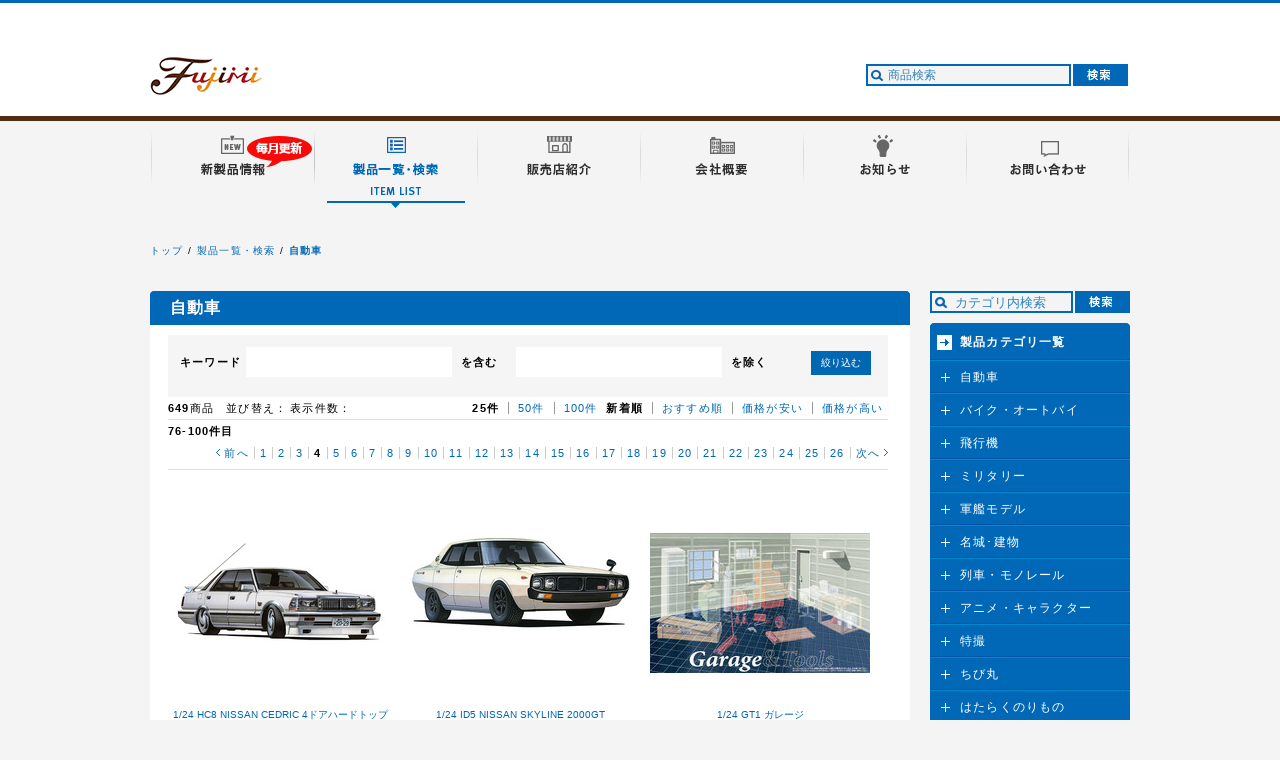

--- FILE ---
content_type: text/html; charset=utf-8
request_url: https://www.fujimimokei.com/item/category/33?limit=25&page=4
body_size: 7522
content:
<!DOCTYPE html PUBLIC "-//W3C//DTD XHTML 1.0 Strict//EN" "http://www.w3.org/TR/xhtml1/DTD/xhtml1-strict.dtd">
<html xmlns="http://www.w3.org/1999/xhtml" lang="ja" xml:lang="ja" dir="ltr">
<head>
    <meta http-equiv="Content-Type" content="text/html; charset=UTF-8" />
    <meta http-equiv="Content-Language" content="ja" />
    <meta http-equiv="Content-Style-Type" content="text/css" />
    <meta http-equiv="Content-Script-Type" content="text/javascript" />

    <meta name="keywords" content="自動車,フジミ模型,FUJIMI,模型,インチアップ,1/24CAR MODEL,AIR CRAFT,SWM,名城,キット,パーツ,ホビーショー,通信販売" />
    <meta name="description" content="本ページで自動車の商品がお求めいただけます。フジミ模型株式会社は静岡にある、自動車・航空機・艦艇・名城・建物などの模型を企画、製造、販売を行っている会社です。" />

    <!-- title -->
    <title>自動車｜</title>
    

<meta property="og:title" content="" />
<meta property="og:type" content="website" />
<meta property="og:url" content="http://www.fujimimokei.com/" />
<meta property="og:locale" content="ja_JP" />
<meta property="og:image" content="http://www.fujimimokei.com/img/fbLogo.gif" />

    <meta property="og:site_name" content="自動車｜" />

<meta property="og:site_name" content="" />
<meta property="og:description" content="本ページで自動車の商品がお求めいただけます。フジミ模型株式会社は静岡にある、自動車・航空機・艦艇・名城・建物などの模型を企画、製造、販売を行っている会社です。" />


<link rel="stylesheet" href="/css/reset.css" type="text/css" />
<link rel="stylesheet" href="/css/global.css" type="text/css" />
<link rel="stylesheet" href="/css/itemDetail.css" type="text/css" />
<link rel="shortcut icon" href="/icon.ico" >

    <!-- javascript -->
    <script type="text/javascript" src="/files/js/import.js"></script>
<script type="text/javascript" src="/js/common.js"></script>
<script type="text/javascript" src="/js/jquery.easing.1.3.js"></script>
<script type="text/javascript" src="/js/simplelib.min.js"></script>
<script type="text/javascript" src="/js/jquery.ah-placeholder.js"></script>
<script type="text/javascript" src="/js/docLoading.js"></script>
<script type="text/javascript">
$(function() {
$('[placeholder]').ahPlaceholder({
placeholderColor : '#ffffff',
placeholderAttr : 'placeholder',
likeApple : false
});
});
</script>
<script type="text/javascript" src="/js/easyselectbox.min.js"></script>
<script type="text/javascript">
var msie=navigator.appVersion.toLowerCase();
msie=(msie.indexOf('msie')>-1)?parseInt(msie.replace(/.*msie[ ]/,'').match(/^[0-9]+/)):0;
if((msie>7)||(msie==0)) {
$(function () {
$('.op select').easySelectBox({speed:100});
});
}
</script>
<script type="text/javascript" src="/js/fujimi.js"></script>

    <!-- local css -->

<link rel="stylesheet" type="text/css" href="/files/css/list.css" media="all, projection, print" />


    <!-- local javascript -->

    <script type="text/javascript">
    /* <![CDATA[ */
    jQuery(function() {
        jQuery('#mainContent div.listObj div.pack').mouseover(function(){
            jQuery(this).addClass('pack-on');
        }).mouseout(function(){
            jQuery(this).removeClass('pack-on');
        }).click(function(){
            var target = jQuery(event.target);
            if(target.closest('dd.buttonset-cart').size()<=0){
                var url = jQuery('dt.name a',this).attr('href');
                location.href = url;
            }else if(target.closest('dd.buttonset-cart a').size()>0){
                var url = target.closest('dd.buttonset-cart a').attr('href');
                location.href = url;
            }
        });
    });
    /* ]]> */
    </script>
<script type="text/javascript" src="/js/fixHeight.js"></script>

<script type="text/javascript">
var shop_param = {
   "cartinfo" : {
      "itemprice" : 0,
      "num" : 0,
      "items" : []
   },
   "memberinfo" : {
      "point_expire" : "",
      "is_login" : false,
      "member_point" : 0,
      "member_grouping" : 0,
      "member_name" : ""
   }
}

</script>





<script type="text/javascript"> var gaJsHost = (("https:" == document.location.protocol) ? "https://ssl." : "http://www."); document.write(unescape("%3Cscript src='" + gaJsHost + "google-analytics.com/ga.js' type='text/javascript'%3E%3C/script%3E")); </script> <script type="text/javascript"> try { var pageTracker = _gat._getTracker("UA-39983043-1"); pageTracker._trackPageview(); } catch(err) {}</script>


</head>
<body>
<p id="loading"><img src="/img/loading.gif" width="30" height="30" alt="loading" /></p>
<div id="wrapper">


<div id="header">
<div id="headerBody">
<h1><a href="https://www.fujimimokei.com/"><span>フジミ模型</span></a></h1>
<ul id="globalMenu" class="clearfix">
<li><a href="https://www.fujimimokei.com/newitem/"><img src="/img/btnMenu01_off.gif" width="163" height="77" alt="新製品情報" /></a></li>
<li><a href="https://www.fujimimokei.com/item/"><img src="/img/btnMenu02_on.gif" width="163" height="77" alt="製品一覧・検索" /></a></li>
<li><a href="https://www.fujimimokei.com/shop/"><img src="/img/btnMenu03_off.gif" width="163" height="77" alt="販売店紹介" /></a></li>
<li><a href="https://www.fujimimokei.com/company/"><img src="/img/btnMenu04_off.gif" width="163" height="77" alt="会社概要" /></a></li>
<li><a href="https://www.fujimimokei.com/information/"><img src="/img/btnMenu05_off.gif" width="163" height="77" alt="お知らせ" /></a></li>
<li><a href="https://www.fujimimokei.com/contact/"><img src="/img/btnMeun06_off.gif" width="163" height="77" alt="お問い合わせ" /></a></li>
</ul>



<form id="headerSearchform" name="search" method="get" class="searchform" action="https://www.fujimimokei.com/sys/shop.cgi">
<input type="hidden" name="__mode" value="shop_goods_list" />
<input type="hidden" name="_type" value="index" />
<input type="hidden" name="category_id" value="" />
<input name="keyword" placeholder="商品検索" id="headerSearch" class="searchTxt" type="text" rel="キーワード" autocomplete="off" />
<input type="image" src="/img/btnHeaderSearch.gif" alt="検索" width="55" height="22" />
</form>
</div>
</div>
<!-- //header -->




<div id="contents" class="clearfix">

<ol id="path" class="clearfix">
			<li class="top"><a href="https://www.fujimimokei.com/">トップ</a></li>
			<li><a href="https://www.fujimimokei.com/item/">製品一覧・検索</a></li>

			<li><strong><a href="https://www.fujimimokei.com/item/category/33">自動車</a></strong></li>
		</ol>




        <div id="mainContent">

<h2 id="catSearch">自動車</h2>

            <div class="frm-main-body ">
                

                <div class="searchObj">
                    <div class="frm-body clearfix">


<!--                        <form action="/item/" method="get">-->
                        <form action="/sys/shop.cgi" method="get">
                        <input type="hidden" name="__mode" value="shop_goods_list" />
                        <input type="hidden" name="_type" value="index" />

                        <input type="hidden" name="sort" value="" />
                        
                        <div class="p1">
                            <div class="f1 heading"><label for="keyword1">キーワード</label></div>
                            <div class="f2"><input type="text" name="keyword" id="keyword1" maxlength="150" size="30" class="form_text" value="" /></div>
                            <div class="f3 text">を含む</div>
                            <div class="f4"><input type="text" name="ignore_keyword" id="keyword2" maxlength="150" size="30" class="form_text" value="" /></div>
                            <div class="f5 text">を除く</div>
                        </div>
                        <ul class="button-recal"><li><button type="submit">絞り込む</button></li></ul>
                        </form>
                    </div>
                </div><!-- //searchObj -->


                <div class="sortObj clearfix">
                    <p class="pagehed"><strong>649</strong>商品　並び替え：</p>
                    <ul>
                        <li class="head"><strong>新着順</strong></li>
                        <li><a href="https://www.fujimimokei.com/item/category/33?sort=1&limit=25">おすすめ順</a></li>
                        <li><a href="https://www.fujimimokei.com/item/category/33?sort=2&limit=25">価格が安い</a></li>
                        <li><a href="https://www.fujimimokei.com/item/category/33?sort=3&limit=25">価格が高い</a></li>
                    </ul>
                    <p class="pagehed">表示件数：</p>
                    <ul>
                        <li class="head"><strong>25件</strong></li>
                        <li><a href="https://www.fujimimokei.com/item/category/33?limit=50">50件</a></li>
                        <li><a href="https://www.fujimimokei.com/item/category/33?limit=100">100件</a></li>
                    </ul>
                </div><!-- //sortObj -->

                <div class="pagenaviObj pagenavi-top clearfix">
                    
                    
                    
                    
                    
                    <p class="pagehed">76-100件目</p>
                    <ul>
                        
                        <li class="prev"><a href="https://www.fujimimokei.com/item/category/33?limit=25&page=3" rel="prev">前へ</a></li>
                        
                        
                        
                            <li><a href="https://www.fujimimokei.com/item/category/33?limit=25&page=1">1</a></li>
                        
                        
                        
                            <li><a href="https://www.fujimimokei.com/item/category/33?limit=25&page=2">2</a></li>
                        
                        
                        
                            <li><a href="https://www.fujimimokei.com/item/category/33?limit=25&page=3">3</a></li>
                        
                        
                        
                            <li><strong><span class="current_page">4</span></strong></li>
                        
                        
                        
                            <li><a href="https://www.fujimimokei.com/item/category/33?limit=25&page=5">5</a></li>
                        
                        
                        
                            <li><a href="https://www.fujimimokei.com/item/category/33?limit=25&page=6">6</a></li>
                        
                        
                        
                            <li><a href="https://www.fujimimokei.com/item/category/33?limit=25&page=7">7</a></li>
                        
                        
                        
                            <li><a href="https://www.fujimimokei.com/item/category/33?limit=25&page=8">8</a></li>
                        
                        
                        
                            <li><a href="https://www.fujimimokei.com/item/category/33?limit=25&page=9">9</a></li>
                        
                        
                        
                            <li><a href="https://www.fujimimokei.com/item/category/33?limit=25&page=10">10</a></li>
                        
                        
                        
                            <li><a href="https://www.fujimimokei.com/item/category/33?limit=25&page=11">11</a></li>
                        
                        
                        
                            <li><a href="https://www.fujimimokei.com/item/category/33?limit=25&page=12">12</a></li>
                        
                        
                        
                            <li><a href="https://www.fujimimokei.com/item/category/33?limit=25&page=13">13</a></li>
                        
                        
                        
                            <li><a href="https://www.fujimimokei.com/item/category/33?limit=25&page=14">14</a></li>
                        
                        
                        
                            <li><a href="https://www.fujimimokei.com/item/category/33?limit=25&page=15">15</a></li>
                        
                        
                        
                            <li><a href="https://www.fujimimokei.com/item/category/33?limit=25&page=16">16</a></li>
                        
                        
                        
                            <li><a href="https://www.fujimimokei.com/item/category/33?limit=25&page=17">17</a></li>
                        
                        
                        
                            <li><a href="https://www.fujimimokei.com/item/category/33?limit=25&page=18">18</a></li>
                        
                        
                        
                            <li><a href="https://www.fujimimokei.com/item/category/33?limit=25&page=19">19</a></li>
                        
                        
                        
                            <li><a href="https://www.fujimimokei.com/item/category/33?limit=25&page=20">20</a></li>
                        
                        
                        
                            <li><a href="https://www.fujimimokei.com/item/category/33?limit=25&page=21">21</a></li>
                        
                        
                        
                            <li><a href="https://www.fujimimokei.com/item/category/33?limit=25&page=22">22</a></li>
                        
                        
                        
                            <li><a href="https://www.fujimimokei.com/item/category/33?limit=25&page=23">23</a></li>
                        
                        
                        
                            <li><a href="https://www.fujimimokei.com/item/category/33?limit=25&page=24">24</a></li>
                        
                        
                        
                            <li><a href="https://www.fujimimokei.com/item/category/33?limit=25&page=25">25</a></li>
                        
                        
                        
                            <li><a href="https://www.fujimimokei.com/item/category/33?limit=25&page=26">26</a></li>
                        
                        
                        
                            <li class="next"><a href="https://www.fujimimokei.com/item/category/33?limit=25&page=5" rel="next">次へ</a></li>
                        
                    </ul>
                </div><!-- //pagenaviObj -->


            </div><!-- //frm-main-body -->
<div id="itemList" class="contentsBoxNomargin">
<ul class="clearfix fixHeight">

    <!-- include partial -->
    
    
<li>
<div class="thum fixHeightChildImage"><a href="https://www.fujimimokei.com/item/items/4968728047829/"><img src="/item/assets_c/2024/05/047829k-thumb-220x126-15515.jpg" alt="" /></a></div>
<div class="caption fixHeightChildTxt"><a href="https://www.fujimimokei.com/item/items/4968728047829/">1/24 HC8 NISSAN CEDRIC 4ドアハードトップ (Y30)</a>
<br />

    
    
        
            <span class="normal">3,520円
        
    <span class="note">(税込)</span></span>
    
        <span style="display:none" class="rate1"></span>
        <span style="display:none" class="rate2"></span>
        <span style="display:none" class="rate3"></span>
        <span style="display:none" class="rate4"></span>
        <span style="display:none" class="rate5"></span>
        <span style="display:none" class="rate6"></span>
    




    
    
                          </div><!--<span class="soldout">売り切れ</span>-->
    

</li>
    

    <!-- include partial -->
    
    
<li>
<div class="thum fixHeightChildImage"><a href="https://www.fujimimokei.com/item/items/4968728047164/"><img src="/item/assets_c/2024/05/047164k-thumb-220x126-15498.jpg" alt="" /></a></div>
<div class="caption fixHeightChildTxt"><a href="https://www.fujimimokei.com/item/items/4968728047164/">1/24 ID5 NISSAN SKYLINE 2000GT</a>
<br />

    
    
        
            <span class="normal">3,080円
        
    <span class="note">(税込)</span></span>
    
        <span style="display:none" class="rate1"></span>
        <span style="display:none" class="rate2"></span>
        <span style="display:none" class="rate3"></span>
        <span style="display:none" class="rate4"></span>
        <span style="display:none" class="rate5"></span>
        <span style="display:none" class="rate6"></span>
    




    
    
                          </div><!--<span class="soldout">売り切れ</span>-->
    

</li>
    

    <!-- include partial -->
    
    
<li>
<div class="thum fixHeightChildImage"><a href="https://www.fujimimokei.com/item/items/4968728116891/"><img src="/item/assets_c/2024/05/115047k-thumb-220x126-15501.jpg" alt="" /></a></div>
<div class="caption fixHeightChildTxt"><a href="https://www.fujimimokei.com/item/items/4968728116891/">1/24 GT1 ガレージ</a>
<br />

    
    
        
            <span class="normal">2,640円
        
    <span class="note">(税込)</span></span>
    
        <span style="display:none" class="rate1"></span>
        <span style="display:none" class="rate2"></span>
        <span style="display:none" class="rate3"></span>
        <span style="display:none" class="rate4"></span>
        <span style="display:none" class="rate5"></span>
        <span style="display:none" class="rate6"></span>
    




    
    
                          </div><!--<span class="soldout">売り切れ</span>-->
    

</li>
    

    <!-- include partial -->
    
    
<li>
<div class="thum fixHeightChildImage"><a href="https://www.fujimimokei.com/item/items/4968728047775/"><img src="/item/assets_c/2024/04/047775k-thumb-220x126-15462.jpg" alt="" /></a></div>
<div class="caption fixHeightChildTxt"><a href="https://www.fujimimokei.com/item/items/4968728047775/">1/24 ID315 MR2 AW11</a>
<br />

    
    
        
            <span class="normal">3,300円
        
    <span class="note">(税込)</span></span>
    
        <span style="display:none" class="rate1"></span>
        <span style="display:none" class="rate2"></span>
        <span style="display:none" class="rate3"></span>
        <span style="display:none" class="rate4"></span>
        <span style="display:none" class="rate5"></span>
        <span style="display:none" class="rate6"></span>
    




    
    
                          </div><!--<span class="soldout">売り切れ</span>-->
    

</li>
    

    <!-- include partial -->
    
    
<li>
<div class="thum fixHeightChildImage"><a href="https://www.fujimimokei.com/item/items/4968728047782/"><img src="/item/assets_c/2024/04/047782k-thumb-220x126-15466.jpg" alt="" /></a></div>
<div class="caption fixHeightChildTxt"><a href="https://www.fujimimokei.com/item/items/4968728047782/">1/24 ID316 クラウン マジェスタ UZS155 Ｃタイプ i-Four</a>
<br />

    
    
        
            <span class="normal">3,300円
        
    <span class="note">(税込)</span></span>
    
        <span style="display:none" class="rate1"></span>
        <span style="display:none" class="rate2"></span>
        <span style="display:none" class="rate3"></span>
        <span style="display:none" class="rate4"></span>
        <span style="display:none" class="rate5"></span>
        <span style="display:none" class="rate6"></span>
    




    
    
                          </div><!--<span class="soldout">売り切れ</span>-->
    

</li>
    

    <!-- include partial -->
    
    
<li>
<div class="thum fixHeightChildImage"><a href="https://www.fujimimokei.com/item/items/4968728047768/"><img src="/item/assets_c/2024/04/047768k-thumb-220x126-15477.jpg" alt="" /></a></div>
<div class="caption fixHeightChildTxt"><a href="https://www.fujimimokei.com/item/items/4968728047768/">1/24 ID314 タイサン STP GT-R(スカイライン GT-R [BNR32 Gr.A仕様] )1993</a>
<br />

    
    
        
            <span class="normal">4,620円
        
    <span class="note">(税込)</span></span>
    
        <span style="display:none" class="rate1"></span>
        <span style="display:none" class="rate2"></span>
        <span style="display:none" class="rate3"></span>
        <span style="display:none" class="rate4"></span>
        <span style="display:none" class="rate5"></span>
        <span style="display:none" class="rate6"></span>
    




    
    
                          </div><!--<span class="soldout">売り切れ</span>-->
    

</li>
    

    <!-- include partial -->
    
    
<li>
<div class="thum fixHeightChildImage"><a href="https://www.fujimimokei.com/item/items/4968728066400/"><img src="/item/assets_c/2024/04/066400k-thumb-220x126-15454.jpg" alt="" /></a></div>
<div class="caption fixHeightChildTxt"><a href="https://www.fujimimokei.com/item/items/4968728066400/">1/24 車NEXT17EX-1 スズキジムニーJB64（キネティックイエロー/ブラック2トーンルーフ）</a>
<br />

    
    
        
            <span class="normal">6,050円
        
    <span class="note">(税込)</span></span>
    
        <span style="display:none" class="rate1"></span>
        <span style="display:none" class="rate2"></span>
        <span style="display:none" class="rate3"></span>
        <span style="display:none" class="rate4"></span>
        <span style="display:none" class="rate5"></span>
        <span style="display:none" class="rate6"></span>
    




    
    
                          </div><!--<span class="soldout">売り切れ</span>-->
    

</li>
    

    <!-- include partial -->
    
    
<li>
<div class="thum fixHeightChildImage"><a href="https://www.fujimimokei.com/item/items/4968728047744/"><img src="/item/assets_c/2024/04/047744k-thumb-220x126-15452.jpg" alt="" /></a></div>
<div class="caption fixHeightChildTxt"><a href="https://www.fujimimokei.com/item/items/4968728047744/">1/24 HC5 7th スカイライン GTS  2ドア(ハイソカーバージョン)</a>
<br />

    
    
        
            <span class="normal">3,520円
        
    <span class="note">(税込)</span></span>
    
        <span style="display:none" class="rate1"></span>
        <span style="display:none" class="rate2"></span>
        <span style="display:none" class="rate3"></span>
        <span style="display:none" class="rate4"></span>
        <span style="display:none" class="rate5"></span>
        <span style="display:none" class="rate6"></span>
    




    
    
                          </div><!--<span class="soldout">売り切れ</span>-->
    

</li>
    

    <!-- include partial -->
    
    
<li>
<div class="thum fixHeightChildImage"><a href="https://www.fujimimokei.com/item/items/4968728047751/"><img src="/item/assets_c/2024/04/047751k-thumb-220x126-15470.jpg" alt="" /></a></div>
<div class="caption fixHeightChildTxt"><a href="https://www.fujimimokei.com/item/items/4968728047751/">1/24 HC6 スープラ3.0GT ワイドボディー(ハイソカーバージョン)</a>
<br />

    
    
        
            <span class="normal">3,520円
        
    <span class="note">(税込)</span></span>
    
        <span style="display:none" class="rate1"></span>
        <span style="display:none" class="rate2"></span>
        <span style="display:none" class="rate3"></span>
        <span style="display:none" class="rate4"></span>
        <span style="display:none" class="rate5"></span>
        <span style="display:none" class="rate6"></span>
    




    
    
                          </div><!--<span class="soldout">売り切れ</span>-->
    

</li>
    

    <!-- include partial -->
    
    
<li>
<div class="thum fixHeightChildImage"><a href="https://www.fujimimokei.com/item/items/4968728047355/"><img src="/item/assets_c/2024/05/047355k-thumb-220x126-15537.jpg" alt="" /></a></div>
<div class="caption fixHeightChildTxt"><a href="https://www.fujimimokei.com/item/items/4968728047355/">1/24 ID72 スズキ エスクード 1994</a>
<br />

    
    
        
            <span class="normal">3,080円
        
    <span class="note">(税込)</span></span>
    
        <span style="display:none" class="rate1"></span>
        <span style="display:none" class="rate2"></span>
        <span style="display:none" class="rate3"></span>
        <span style="display:none" class="rate4"></span>
        <span style="display:none" class="rate5"></span>
        <span style="display:none" class="rate6"></span>
    




    
    
                          </div><!--<span class="soldout">売り切れ</span>-->
    

</li>
    

    <!-- include partial -->
    
    
<li>
<div class="thum fixHeightChildImage"><a href="https://www.fujimimokei.com/item/items/4968728047652/"><img src="/item/assets_c/2024/03/047652k-thumb-220x126-15350.jpg" alt="" /></a></div>
<div class="caption fixHeightChildTxt"><a href="https://www.fujimimokei.com/item/items/4968728047652/">1/24 ID310 アルトワークス ツーリング N1仕様</a>
<br />

    
    
        
            <span class="normal">3,520円
        
    <span class="note">(税込)</span></span>
    
        <span style="display:none" class="rate1"></span>
        <span style="display:none" class="rate2"></span>
        <span style="display:none" class="rate3"></span>
        <span style="display:none" class="rate4"></span>
        <span style="display:none" class="rate5"></span>
        <span style="display:none" class="rate6"></span>
    




    
    
                          </div><!--<span class="soldout">売り切れ</span>-->
    

</li>
    

    <!-- include partial -->
    
    
<li>
<div class="thum fixHeightChildImage"><a href="https://www.fujimimokei.com/item/items/4968728047720/"><img src="/item/assets_c/2024/03/047720k-thumb-220x126-15354.jpg" alt="" /></a></div>
<div class="caption fixHeightChildTxt"><a href="https://www.fujimimokei.com/item/items/4968728047720/">1/24 ID313 RICOH NISSAN SKYLINE GTS-R (R31 Gr.A仕様 1988)</a>
<br />

    
    
        
            <span class="normal">3,850円
        
    <span class="note">(税込)</span></span>
    
        <span style="display:none" class="rate1"></span>
        <span style="display:none" class="rate2"></span>
        <span style="display:none" class="rate3"></span>
        <span style="display:none" class="rate4"></span>
        <span style="display:none" class="rate5"></span>
        <span style="display:none" class="rate6"></span>
    




    
    
                          </div><!--<span class="soldout">売り切れ</span>-->
    

</li>
    

    <!-- include partial -->
    
    
<li>
<div class="thum fixHeightChildImage"><a href="https://www.fujimimokei.com/item/items/4968728047737/"><img src="/item/assets_c/2024/03/047737k-thumb-220x126-15376.jpg" alt="" /></a></div>
<div class="caption fixHeightChildTxt"><a href="https://www.fujimimokei.com/item/items/4968728047737/">1/24 峠25 シルエイティー (S13＋RS13中期)</a>
<br />

    
    
        
            <span class="normal">4,180円
        
    <span class="note">(税込)</span></span>
    
        <span style="display:none" class="rate1"></span>
        <span style="display:none" class="rate2"></span>
        <span style="display:none" class="rate3"></span>
        <span style="display:none" class="rate4"></span>
        <span style="display:none" class="rate5"></span>
        <span style="display:none" class="rate6"></span>
    




    
    
                          </div><!--<span class="soldout">売り切れ</span>-->
    

</li>
    

    <!-- include partial -->
    
    
<li>
<div class="thum fixHeightChildImage"><a href="https://www.fujimimokei.com/item/items/4968728047713/"><img src="/item/assets_c/2024/03/047713k-thumb-220x126-15366.jpg" alt="" /></a></div>
<div class="caption fixHeightChildTxt"><a href="https://www.fujimimokei.com/item/items/4968728047713/">1/24 HC4 クラウン3.0 ロイヤルツインカム(ハイソカーバージョン)</a>
<br />

    
    
        
            <span class="normal">3,520円
        
    <span class="note">(税込)</span></span>
    
        <span style="display:none" class="rate1"></span>
        <span style="display:none" class="rate2"></span>
        <span style="display:none" class="rate3"></span>
        <span style="display:none" class="rate4"></span>
        <span style="display:none" class="rate5"></span>
        <span style="display:none" class="rate6"></span>
    




    
    
                          </div><!--<span class="soldout">売り切れ</span>-->
    

</li>
    

    <!-- include partial -->
    
    
<li>
<div class="thum fixHeightChildImage"><a href="https://www.fujimimokei.com/item/items/4968728046846/"><img src="/item/assets_c/2024/03/046846k-thumb-220x126-15391.jpg" alt="" /></a></div>
<div class="caption fixHeightChildTxt"><a href="https://www.fujimimokei.com/item/items/4968728046846/">1/24 ID121 マツダファミリアXG/323</a>
<br />

    
    
        
            <span class="normal">3,080円
        
    <span class="note">(税込)</span></span>
    
        <span style="display:none" class="rate1"></span>
        <span style="display:none" class="rate2"></span>
        <span style="display:none" class="rate3"></span>
        <span style="display:none" class="rate4"></span>
        <span style="display:none" class="rate5"></span>
        <span style="display:none" class="rate6"></span>
    




    
    
                          </div><!--<span class="soldout">売り切れ</span>-->
    

</li>
    

    <!-- include partial -->
    
    
<li>
<div class="thum fixHeightChildImage"><a href="https://www.fujimimokei.com/item/items/4968728046853/"><img src="/item/assets_c/2024/03/046853k-thumb-220x126-15397.jpg" alt="" /></a></div>
<div class="caption fixHeightChildTxt"><a href="https://www.fujimimokei.com/item/items/4968728046853/">1/24 ID80 マツダ サバンナ SA22C RX-7</a>
<br />

    
    
        
            <span class="normal">3,080円
        
    <span class="note">(税込)</span></span>
    
        <span style="display:none" class="rate1"></span>
        <span style="display:none" class="rate2"></span>
        <span style="display:none" class="rate3"></span>
        <span style="display:none" class="rate4"></span>
        <span style="display:none" class="rate5"></span>
        <span style="display:none" class="rate6"></span>
    




    
    
                          </div><!--<span class="soldout">売り切れ</span>-->
    

</li>
    

    <!-- include partial -->
    
    
<li>
<div class="thum fixHeightChildImage"><a href="https://www.fujimimokei.com/item/items/4968728047195/"><img src="/item/assets_c/2024/03/047195k-thumb-220x126-15409.jpg" alt="" /></a></div>
<div class="caption fixHeightChildTxt"><a href="https://www.fujimimokei.com/item/items/4968728047195/">1/24 ID65 ニッサン MID4（Ⅱ型）</a>
<br />

    
    
        
            <span class="normal">3,080円
        
    <span class="note">(税込)</span></span>
    
        <span style="display:none" class="rate1"></span>
        <span style="display:none" class="rate2"></span>
        <span style="display:none" class="rate3"></span>
        <span style="display:none" class="rate4"></span>
        <span style="display:none" class="rate5"></span>
        <span style="display:none" class="rate6"></span>
    




    
    
                          </div><!--<span class="soldout">売り切れ</span>-->
    

</li>
    

    <!-- include partial -->
    
    
<li>
<div class="thum fixHeightChildImage"><a href="https://www.fujimimokei.com/item/items/4968728047683/"><img src="/item/assets_c/2024/02/047683k-thumb-220x126-15239.jpg" alt="" /></a></div>
<div class="caption fixHeightChildTxt"><a href="https://www.fujimimokei.com/item/items/4968728047683/">1/24 ID312 共石スカイライン GP-1プラス (スカイライン GT-R [BNR32 Gr.A仕様] )1992</a>
<br />

    
    
        
            <span class="normal">4,620円
        
    <span class="note">(税込)</span></span>
    
        <span style="display:none" class="rate1"></span>
        <span style="display:none" class="rate2"></span>
        <span style="display:none" class="rate3"></span>
        <span style="display:none" class="rate4"></span>
        <span style="display:none" class="rate5"></span>
        <span style="display:none" class="rate6"></span>
    




    
    
                          </div><!--<span class="soldout">売り切れ</span>-->
    

</li>
    

    <!-- include partial -->
    
    
<li>
<div class="thum fixHeightChildImage"><a href="https://www.fujimimokei.com/item/items/4968728046549/"><img src="/item/assets_c/2024/02/046549k-thumb-220x126-15247.jpg" alt="" /></a></div>
<div class="caption fixHeightChildTxt"><a href="https://www.fujimimokei.com/item/items/4968728046549/">1/24 ID284 トヨタプリウス（ZVW30）G/ツーリングセレクション</a>
<br />

    
    
        
            <span class="normal">3,850円
        
    <span class="note">(税込)</span></span>
    
        <span style="display:none" class="rate1"></span>
        <span style="display:none" class="rate2"></span>
        <span style="display:none" class="rate3"></span>
        <span style="display:none" class="rate4"></span>
        <span style="display:none" class="rate5"></span>
        <span style="display:none" class="rate6"></span>
    




    
    
                          </div><!--<span class="soldout">売り切れ</span>-->
    

</li>
    

    <!-- include partial -->
    
    
<li>
<div class="thum fixHeightChildImage"><a href="https://www.fujimimokei.com/item/items/4968728047690/"><img src="/item/assets_c/2024/02/047690k-thumb-220x126-15235.jpg" alt="" /></a></div>
<div class="caption fixHeightChildTxt"><a href="https://www.fujimimokei.com/item/items/4968728047690/">1/24 峠23 ニッサン シルビアK’s(S13)</a>
<br />

    
    
        
            <span class="normal">4,180円
        
    <span class="note">(税込)</span></span>
    
        <span style="display:none" class="rate1"></span>
        <span style="display:none" class="rate2"></span>
        <span style="display:none" class="rate3"></span>
        <span style="display:none" class="rate4"></span>
        <span style="display:none" class="rate5"></span>
        <span style="display:none" class="rate6"></span>
    




    
    
                          </div><!--<span class="soldout">売り切れ</span>-->
    

</li>
    

    <!-- include partial -->
    
    
<li>
<div class="thum fixHeightChildImage"><a href="https://www.fujimimokei.com/item/items/4968728047706/"><img src="/item/assets_c/2024/02/047706k-thumb-220x126-15231.jpg" alt="" /></a></div>
<div class="caption fixHeightChildTxt"><a href="https://www.fujimimokei.com/item/items/4968728047706/">1/24 峠24 ニッサン 180SX (RPS13 中期型)</a>
<br />

    
    
        
            <span class="normal">4,180円
        
    <span class="note">(税込)</span></span>
    
        <span style="display:none" class="rate1"></span>
        <span style="display:none" class="rate2"></span>
        <span style="display:none" class="rate3"></span>
        <span style="display:none" class="rate4"></span>
        <span style="display:none" class="rate5"></span>
        <span style="display:none" class="rate6"></span>
    




    
    
                          </div><!--<span class="soldout">売り切れ</span>-->
    

</li>
    

    <!-- include partial -->
    
    
<li>
<div class="thum fixHeightChildImage"><a href="https://www.fujimimokei.com/item/items/4968728047676/"><img src="/item/assets_c/2024/02/047676k-thumb-220x126-15224.jpg" alt="" /></a></div>
<div class="caption fixHeightChildTxt"><a href="https://www.fujimimokei.com/item/items/4968728047676/">1/24 HC3 セドリック V20E グランツーリスモ（Y31）(ハイソカーバージョン)</a>
<br />

    
    
        
            <span class="normal">3,520円
        
    <span class="note">(税込)</span></span>
    
        <span style="display:none" class="rate1"></span>
        <span style="display:none" class="rate2"></span>
        <span style="display:none" class="rate3"></span>
        <span style="display:none" class="rate4"></span>
        <span style="display:none" class="rate5"></span>
        <span style="display:none" class="rate6"></span>
    




    
    
                          </div><!--<span class="soldout">売り切れ</span>-->
    

</li>
    

    <!-- include partial -->
    
    
<li>
<div class="thum fixHeightChildImage"><a href="https://www.fujimimokei.com/item/items/4968728047188/"><img src="/item/assets_c/2024/02/047188k-thumb-220x126-15269.jpg" alt="" /></a></div>
<div class="caption fixHeightChildTxt"><a href="https://www.fujimimokei.com/item/items/4968728047188/">1/24 ID59 ニッサン MID4</a>
<br />

    
    
        
            <span class="normal">3,080円
        
    <span class="note">(税込)</span></span>
    
        <span style="display:none" class="rate1"></span>
        <span style="display:none" class="rate2"></span>
        <span style="display:none" class="rate3"></span>
        <span style="display:none" class="rate4"></span>
        <span style="display:none" class="rate5"></span>
        <span style="display:none" class="rate6"></span>
    




    
    
                          </div><!--<span class="soldout">売り切れ</span>-->
    

</li>
    

    <!-- include partial -->
    
    
<li>
<div class="thum fixHeightChildImage"><a href="https://www.fujimimokei.com/item/items/4968728047669/"><img src="/item/assets_c/2024/01/047669k-thumb-220x126-15185.jpg" alt="" /></a></div>
<div class="caption fixHeightChildTxt"><a href="https://www.fujimimokei.com/item/items/4968728047669/">1/24 ID311 ランサーエボリューションVII WRCラリーモデル</a>
<br />

    
    
        
            <span class="normal">3,850円
        
    <span class="note">(税込)</span></span>
    
        <span style="display:none" class="rate1"></span>
        <span style="display:none" class="rate2"></span>
        <span style="display:none" class="rate3"></span>
        <span style="display:none" class="rate4"></span>
        <span style="display:none" class="rate5"></span>
        <span style="display:none" class="rate6"></span>
    




    
    
                          </div><!--<span class="soldout">売り切れ</span>-->
    

</li>
    

    <!-- include partial -->
    
    
<li>
<div class="thum fixHeightChildImage"><a href="https://www.fujimimokei.com/item/items/4968728047591/"><img src="/item/assets_c/2024/01/047591k-thumb-220x126-15169.jpg" alt="" /></a></div>
<div class="caption fixHeightChildTxt"><a href="https://www.fujimimokei.com/item/items/4968728047591/">1/24 HC2 フェアレディ 300ZR ’86(ハイソカーバージョン)</a>
<br />

    
    
        
            <span class="normal">3,520円
        
    <span class="note">(税込)</span></span>
    
        <span style="display:none" class="rate1"></span>
        <span style="display:none" class="rate2"></span>
        <span style="display:none" class="rate3"></span>
        <span style="display:none" class="rate4"></span>
        <span style="display:none" class="rate5"></span>
        <span style="display:none" class="rate6"></span>
    




    
    
                          </div><!--<span class="soldout">売り切れ</span>-->
    

</li>
    

</ul>
                </div><!-- //listObj -->

            <div class="frm-main-body ">
<div class="pagenaviObj pagenavi-bottom clearfix">
<p class="pagehed">76-100件目 (全649件）</p>
<ul>

<li class="prev"><a href="https://www.fujimimokei.com/item/category/33?limit=25&page=3" rel="prev">前へ</a></li>



<li><a href="https://www.fujimimokei.com/item/category/33?limit=25&page=1">1</a></li>



<li><a href="https://www.fujimimokei.com/item/category/33?limit=25&page=2">2</a></li>



<li><a href="https://www.fujimimokei.com/item/category/33?limit=25&page=3">3</a></li>



<li><strong><span class="current_page">4</span></strong></li>



<li><a href="https://www.fujimimokei.com/item/category/33?limit=25&page=5">5</a></li>



<li><a href="https://www.fujimimokei.com/item/category/33?limit=25&page=6">6</a></li>



<li><a href="https://www.fujimimokei.com/item/category/33?limit=25&page=7">7</a></li>



<li><a href="https://www.fujimimokei.com/item/category/33?limit=25&page=8">8</a></li>



<li><a href="https://www.fujimimokei.com/item/category/33?limit=25&page=9">9</a></li>



<li><a href="https://www.fujimimokei.com/item/category/33?limit=25&page=10">10</a></li>



<li><a href="https://www.fujimimokei.com/item/category/33?limit=25&page=11">11</a></li>



<li><a href="https://www.fujimimokei.com/item/category/33?limit=25&page=12">12</a></li>



<li><a href="https://www.fujimimokei.com/item/category/33?limit=25&page=13">13</a></li>



<li><a href="https://www.fujimimokei.com/item/category/33?limit=25&page=14">14</a></li>



<li><a href="https://www.fujimimokei.com/item/category/33?limit=25&page=15">15</a></li>



<li><a href="https://www.fujimimokei.com/item/category/33?limit=25&page=16">16</a></li>



<li><a href="https://www.fujimimokei.com/item/category/33?limit=25&page=17">17</a></li>



<li><a href="https://www.fujimimokei.com/item/category/33?limit=25&page=18">18</a></li>



<li><a href="https://www.fujimimokei.com/item/category/33?limit=25&page=19">19</a></li>



<li><a href="https://www.fujimimokei.com/item/category/33?limit=25&page=20">20</a></li>



<li><a href="https://www.fujimimokei.com/item/category/33?limit=25&page=21">21</a></li>



<li><a href="https://www.fujimimokei.com/item/category/33?limit=25&page=22">22</a></li>



<li><a href="https://www.fujimimokei.com/item/category/33?limit=25&page=23">23</a></li>



<li><a href="https://www.fujimimokei.com/item/category/33?limit=25&page=24">24</a></li>



<li><a href="https://www.fujimimokei.com/item/category/33?limit=25&page=25">25</a></li>



<li><a href="https://www.fujimimokei.com/item/category/33?limit=25&page=26">26</a></li>



<li class="next"><a href="https://www.fujimimokei.com/item/category/33?limit=25&page=5" rel="next">次へ</a></li>

</ul>
</div><!-- //pagenaviObj -->
</div><!-- //frm-main-body -->


        </div><!-- //mainContent-->



<div id="sub" rel="https://www.fujimimokei.com/files/include/catList.html">
            <script type="text/javascript" src="/js/suggest.js"></script>
			<script type="text/javascript" src="/js/suggestSetting_33.js"></script>
			<div id="searchContent" class="cleaarfix">
				<form id="headerSearchform2" name="search" method="get" action="/sys/shop.cgi">
					<input type="hidden" name="__mode" value="shop_goods_list" />
					<input type="hidden" name="_type" value="index" />
					<input type="hidden" name="category_id" value="33" />
					<input name="keyword" placeholder="カテゴリ内検索" id="keyword" type="text" rel="キーワード" autocomplete="off" />
					<div id="suggest" style="display:none;"></div>
					<input type="image" src="/img/btnHeaderSearch.gif" alt="検索"  width="55" height="22" />
				</form>
			</div>

        
<div id="menu">
<h2>製品カテゴリ一覧</h2>
<ul id="catMenu" class="clearfix">

<li><a class="trigger" href="https://www.fujimimokei.com/item/category/33">自動車</a>
<ul class="catMenuChild">


<li class="parent"><a href="https://www.fujimimokei.com/item/category/33">自動車 一覧</a></li>

<li><a href="https://www.fujimimokei.com/item/category/292">1/12 AXESシリーズ</a>
<li><a href="https://www.fujimimokei.com/item/category/60">1/24 インチアップシリーズ</a>
<li><a href="https://www.fujimimokei.com/item/category/89">1/24 リアルスポーツカーシリーズ</a>
<li><a href="https://www.fujimimokei.com/item/category/304">1/24 リアルスポーツカーシリーズEX</a>
<li><a href="https://www.fujimimokei.com/item/category/273">1/24 車NEXTシリーズ</a>
<li><a href="https://www.fujimimokei.com/item/category/294">1/24 車NEXTシリーズEX</a>
<li><a href="https://www.fujimimokei.com/item/category/323">1/24 ボディペインテッドシリーズ(スナップ仕様)</a>
<li><a href="https://www.fujimimokei.com/item/category/261">1/24 カーモデルEASYシリーズ</a>
<li><a href="https://www.fujimimokei.com/item/category/319">1/24 ハイソカーシリーズ</a>
<li><a href="https://www.fujimimokei.com/item/category/93">1/24 峠シリーズ</a>
<li><a href="https://www.fujimimokei.com/item/category/254">1/24 トラックシリーズ</a>
<li><a href="https://www.fujimimokei.com/item/category/118">1/24 街道レーサーシリーズ</a>
<li><a href="https://www.fujimimokei.com/item/category/95">1/24 エンスージアストシリーズ</a>
<li><a href="https://www.fujimimokei.com/item/category/84">ガレージ&ツール</a>
<li><a href="https://www.fujimimokei.com/item/category/313">ガレージ＆ツールシリーズEX</a>
<li><a href="https://www.fujimimokei.com/item/category/87">THE☆ホイールシリーズ</a>
<li><a href="https://www.fujimimokei.com/item/category/301">ホイールシリーズ</a>
<li><a href="https://www.fujimimokei.com/item/category/250">ディティールアップシリーズ</a>
<li><a href="https://www.fujimimokei.com/item/category/86">1/32 トラックシリーズ</a>
<li><a href="https://www.fujimimokei.com/item/category/235">1/32 はたらくトラックシリーズ</a>
<li><a href="https://www.fujimimokei.com/item/category/85">1/32 観光バスシリーズ</a>
<li><a href="https://www.fujimimokei.com/item/category/117">1/32 街道美学シリーズ</a>
<li><a href="https://www.fujimimokei.com/item/category/62">1/20 カートシリーズ</a>
<li><a href="https://www.fujimimokei.com/item/category/63">1/20 グランプリシリーズ</a>
<li><a href="https://www.fujimimokei.com/item/category/302">1/20 グランプリシリーズEX</a>
<li><a href="https://www.fujimimokei.com/item/category/239">グランプリQシリーズ</a>
<li><a href="https://www.fujimimokei.com/item/category/83">1/20 ディティールアップパーツ</a>
<li><a href="https://www.fujimimokei.com/item/category/252">メタル製マフラー</a>
<li><a href="https://www.fujimimokei.com/item/category/131">KAエッチング</a></ul>
</li>

<li><a class="trigger" href="https://www.fujimimokei.com/item/category/34">バイク・オートバイ</a>
<ul class="catMenuChild">


<li class="parent"><a href="https://www.fujimimokei.com/item/category/34">バイク・オートバイ 一覧</a></li>

<li><a href="https://www.fujimimokei.com/item/category/306">1/12 NEXTシリーズ</a>
<li><a href="https://www.fujimimokei.com/item/category/307">1/12 NEXTシリーズEX</a>
<li><a href="https://www.fujimimokei.com/item/category/97">1/12 バイクシリーズ</a>
<li><a href="https://www.fujimimokei.com/item/category/298">1/12 バイクシリーズEX</a>
<li><a href="https://www.fujimimokei.com/item/category/98">バイクマフラーシリーズ</a>
<li><a href="https://www.fujimimokei.com/item/category/129">ディティールアップパーツ</a></ul>
</li>

<li><a class="trigger" href="https://www.fujimimokei.com/item/category/36">飛行機</a>
<ul class="catMenuChild">


<li class="parent"><a href="https://www.fujimimokei.com/item/category/36">飛行機 一覧</a></li>

<li><a href="https://www.fujimimokei.com/item/category/52">1/144 スケール</a>
<li><a href="https://www.fujimimokei.com/item/category/236">1/48 日本の戦闘機シリーズ</a>
<li><a href="https://www.fujimimokei.com/item/category/309">1/48 日本の戦闘機シリーズEX</a>
<li><a href="https://www.fujimimokei.com/item/category/57">1/72 Cシリーズ</a>
<li><a href="https://www.fujimimokei.com/item/category/315">1/72 CシリーズEX</a>
<li><a href="https://www.fujimimokei.com/item/category/56">1/72 Fシリーズ</a>
<li><a href="https://www.fujimimokei.com/item/category/286">1/72 FシリーズEX</a>
<li><a href="https://www.fujimimokei.com/item/category/300">1/72 FシリーズSPOT</a>
<li><a href="https://www.fujimimokei.com/item/category/55">1/72 Hシリーズ</a>
<li><a href="https://www.fujimimokei.com/item/category/155">1/72 Kシリーズ</a>
<li><a href="https://www.fujimimokei.com/item/category/53">1/72 Mシリーズ</a>
<li><a href="https://www.fujimimokei.com/item/category/253">1/72 バトルスカイシリーズ</a>
<li><a href="https://www.fujimimokei.com/item/category/303">1/72 バトルスカイシリーズEX</a>
<li><a href="https://www.fujimimokei.com/item/category/51">バックアップシリーズ</a>
<li><a href="https://www.fujimimokei.com/item/category/146">ヘリコプターシリーズSPOT</a></ul>
</li>

<li><a class="trigger" href="https://www.fujimimokei.com/item/category/41">ミリタリー</a>
<ul class="catMenuChild">


<li class="parent"><a href="https://www.fujimimokei.com/item/category/41">ミリタリー 一覧</a></li>

<li><a href="https://www.fujimimokei.com/item/category/74">1/72 ミリタリー</a>
<li><a href="https://www.fujimimokei.com/item/category/310">1/72 ミリタリーEX</a>
<li><a href="https://www.fujimimokei.com/item/category/127">1/72 陸上自衛隊</a>
<li><a href="https://www.fujimimokei.com/item/category/72">1/76 ワールドアーマー</a>
<li><a href="https://www.fujimimokei.com/item/category/73">1/76 スペシャルワールドアーマーシリーズ</a>
<li><a href="https://www.fujimimokei.com/item/category/312">1/76 スペシャルワールドアーマーシリーズEX</a>
<li><a href="https://www.fujimimokei.com/item/category/128">1/350 海上自衛隊</a></ul>
</li>

<li><a class="trigger" href="https://www.fujimimokei.com/item/category/43">軍艦モデル</a>
<ul class="catMenuChild">


<li class="parent"><a href="https://www.fujimimokei.com/item/category/43">軍艦モデル 一覧</a></li>

<li><a href="https://www.fujimimokei.com/item/category/322">1/350 艦NEXTシリーズ</a>
<li><a href="https://www.fujimimokei.com/item/category/308">1/350 艦NEXTシリーズEX</a>
<li><a href="https://www.fujimimokei.com/item/category/279">1/350 艦NEXTシリーズSPOT</a>
<li><a href="https://www.fujimimokei.com/item/category/260">1/700 艦NEXTシリーズ</a>
<li><a href="https://www.fujimimokei.com/item/category/288">1/700 艦NEXTシリーズEX</a>
<li><a href="https://www.fujimimokei.com/item/category/280">1/700 艦NEXTシリーズSPOT</a>
<li><a href="https://www.fujimimokei.com/item/category/321">1/700波シリーズ(スナップ仕様)</a>
<li><a href="https://www.fujimimokei.com/item/category/283">装備品シリーズ</a>
<li><a href="https://www.fujimimokei.com/item/category/299">装備品シリーズEX</a>
<li><a href="https://www.fujimimokei.com/item/category/79">1/350 艦船モデルシリーズ</a>
<li><a href="https://www.fujimimokei.com/item/category/311">1/350 艦船モデルシリーズEX</a>
<li><a href="https://www.fujimimokei.com/item/category/264">1/350 艦船モデルシリーズSPOT</a>
<li><a href="https://www.fujimimokei.com/item/category/119">1/350 グレードアップパーツシリーズ</a>
<li><a href="https://www.fujimimokei.com/item/category/75">1/350 KAモデル エッチングパーツ</a>
<li><a href="https://www.fujimimokei.com/item/category/78">1/500 艦船モデルシリーズ</a>
<li><a href="https://www.fujimimokei.com/item/category/295">1/500 艦船モデルシリーズEX</a>
<li><a href="https://www.fujimimokei.com/item/category/271">1/500 艦船モデルシリーズSPOT</a>
<li><a href="https://www.fujimimokei.com/item/category/237">1/500 グレードアップパーツシリーズ</a>
<li><a href="https://www.fujimimokei.com/item/category/317">1/700 新 特シリーズ</a>
<li><a href="https://www.fujimimokei.com/item/category/81">1/700 特シリーズ</a>
<li><a href="https://www.fujimimokei.com/item/category/289">1/700 特シリーズEX</a>
<li><a href="https://www.fujimimokei.com/item/category/150">1/700 特シリーズSPOT</a>
<li><a href="https://www.fujimimokei.com/item/category/256">1/700 特EASYシリーズ</a>
<li><a href="https://www.fujimimokei.com/item/category/272">1/700 特EASYシリーズSPOT</a>
<li><a href="https://www.fujimimokei.com/item/category/77">1/700 帝国海軍シリーズ</a>
<li><a href="https://www.fujimimokei.com/item/category/293">1/700 帝国海軍シリーズEX</a>
<li><a href="https://www.fujimimokei.com/item/category/246">1/700 帝国海軍シリーズSPOT</a>
<li><a href="https://www.fujimimokei.com/item/category/82">1/700 戦艦モデルシリーズ</a>
<li><a href="https://www.fujimimokei.com/item/category/297">1/700 戦艦モデルシリーズEX</a>
<li><a href="https://www.fujimimokei.com/item/category/151">1/700 戦艦モデルシリーズSPOT</a>
<li><a href="https://www.fujimimokei.com/item/category/80">1/700 グレードアップパーツ</a>
<li><a href="https://www.fujimimokei.com/item/category/251">1/700 KAモデル エッチングパーツ</a>
<li><a href="https://www.fujimimokei.com/item/category/262">1/3000 新 集める軍港シリーズ</a>
<li><a href="https://www.fujimimokei.com/item/category/270">1/3000 集める軍艦シリーズ</a>
<li><a href="https://www.fujimimokei.com/item/category/316">1/3000 集める軍艦シリーズEX</a>
<li><a href="https://www.fujimimokei.com/item/category/275">1/3000 ディティールアップパーツシリーズ</a>
<li><a href="https://www.fujimimokei.com/item/category/277">艦名プレートシリーズ</a></ul>
</li>

<li><a class="trigger" href="https://www.fujimimokei.com/item/category/38">名城･建物</a>
<ul class="catMenuChild">


<li class="parent"><a href="https://www.fujimimokei.com/item/category/38">名城･建物 一覧</a></li>

<li><a href="https://www.fujimimokei.com/item/category/65">名城シリーズ</a>
<li><a href="https://www.fujimimokei.com/item/category/66">建物シリーズ</a>
<li><a href="https://www.fujimimokei.com/item/category/305">建物シリーズEX</a></ul>
</li>

<li><a class="trigger" href="https://www.fujimimokei.com/item/category/37">列車・モノレール</a>
<ul class="catMenuChild">


<li class="parent"><a href="https://www.fujimimokei.com/item/category/37">列車・モノレール 一覧</a></li>

<li><a href="https://www.fujimimokei.com/item/category/268">1/150 ストラクチャーシリーズキットシリーズ</a>
<li><a href="https://www.fujimimokei.com/item/category/324">1/150 Train-NEXTシリーズ</a></ul>
</li>

<li><a class="trigger" href="https://www.fujimimokei.com/item/category/39">アニメ・キャラクター</a>
<ul class="catMenuChild">


<li class="parent"><a href="https://www.fujimimokei.com/item/category/39">アニメ・キャラクター 一覧</a></li>

<li><a href="https://www.fujimimokei.com/item/category/68">初音ミク</a>
<li><a href="https://www.fujimimokei.com/item/category/296">自由研究シリーズ</a>
<li><a href="https://www.fujimimokei.com/item/category/314">自由研究シリーズEX</a>
<li><a href="https://www.fujimimokei.com/item/category/257">Ptimoシリーズ</a>
<li><a href="https://www.fujimimokei.com/item/category/291">PtimoシリーズEX</a>
<li><a href="https://www.fujimimokei.com/item/category/285">くまモンのシリーズ</a>
<li><a href="https://www.fujimimokei.com/item/category/103">1/24 頭文字Dシリーズ</a>
<li><a href="https://www.fujimimokei.com/item/category/149">1/43 頭文字D 完成品ミニカーシリーズ</a>
<li><a href="https://www.fujimimokei.com/item/category/241">1/24 サーキットの狼シリーズ</a>
<li><a href="https://www.fujimimokei.com/item/category/101">1/24 湾岸ミッドナイトシリーズ</a>
<li><a href="https://www.fujimimokei.com/item/category/274">よろしくメカドックシリーズ</a>
<li><a href="https://www.fujimimokei.com/item/category/320">ナニワトモアレシリーズ</a>
<li><a href="https://www.fujimimokei.com/item/category/100">トコチャン 所ジョージ</a>
<li><a href="https://www.fujimimokei.com/item/category/67">エヴァンゲリオン</a>
<li><a href="https://www.fujimimokei.com/item/category/249">攻殻機動隊</a>
<li><a href="https://www.fujimimokei.com/item/category/245">1943</a>
<li><a href="https://www.fujimimokei.com/item/category/102">1/24 きゃらdeCAR～るシリーズ</a>
<li><a href="https://www.fujimimokei.com/item/category/282">ラブライブ</a>
<li><a href="https://www.fujimimokei.com/item/category/269">ハイスクール・フリート</a>
<li><a href="https://www.fujimimokei.com/item/category/228">capeta</a>
<li><a href="https://www.fujimimokei.com/item/category/232">しまねっこ</a></ul>
</li>

<li><a class="trigger" href="https://www.fujimimokei.com/item/category/40">特撮</a>
<ul class="catMenuChild">


<li class="parent"><a href="https://www.fujimimokei.com/item/category/40">特撮 一覧</a></li>

<li><a href="https://www.fujimimokei.com/item/category/238">特撮シリーズ</a>
<li><a href="https://www.fujimimokei.com/item/category/69">スーパーヒーローシリーズ</a>
<li><a href="https://www.fujimimokei.com/item/category/70">ウルトラセブンシリーズ</a>
<li><a href="https://www.fujimimokei.com/item/category/71">1/700 海底軍艦</a></ul>
</li>

<li><a class="trigger" href="https://www.fujimimokei.com/item/category/247">ちび丸</a>
<ul class="catMenuChild">


<li class="parent"><a href="https://www.fujimimokei.com/item/category/247">ちび丸 一覧</a></li>

<li><a href="https://www.fujimimokei.com/item/category/267">チビマルゴジラシリーズ</a>
<li><a href="https://www.fujimimokei.com/item/category/276">チビマルゴジラシリーズSPOT</a>
<li><a href="https://www.fujimimokei.com/item/category/76">ちび丸艦隊シリーズ</a>
<li><a href="https://www.fujimimokei.com/item/category/290">ちび丸艦隊シリーズEX</a>
<li><a href="https://www.fujimimokei.com/item/category/265">ちび丸グレードアップパーツシリーズ</a>
<li><a href="https://www.fujimimokei.com/item/category/248">ちび丸ミリタリーシリーズ</a>
<li><a href="https://www.fujimimokei.com/item/category/287">ちび丸ミリタリーシリーズEX</a>
<li><a href="https://www.fujimimokei.com/item/category/278">ちび丸ミリタリーシリーズSPOT</a>
<li><a href="https://www.fujimimokei.com/item/category/284">ちび丸ミリタリーグレードアップパーツシリーズ</a></ul>
</li>

<li><a class="trigger" href="https://www.fujimimokei.com/item/category/233">はたらくのりもの</a>
<ul class="catMenuChild">


<li class="parent"><a href="https://www.fujimimokei.com/item/category/233">はたらくのりもの 一覧</a></li>

<li><a href="https://www.fujimimokei.com/item/category/242">はたらくのりものシリーズ</a></ul>
</li>

<li><a class="trigger" href="https://www.fujimimokei.com/item/category/255">SPOT商品</a>
<ul class="catMenuChild">


<li class="parent"><a href="https://www.fujimimokei.com/item/category/255">SPOT商品 一覧</a></li>

<li><a href="https://www.fujimimokei.com/item/category/266">カレンダー</a>
<li><a href="https://www.fujimimokei.com/item/category/258">福袋</a></ul>
</li>

</ul>
</div>
<!-- //sideMenuList -->


        </div><!-- //sideContent-->

    </div><!-- //bodyContent-->




<p id="pageTop"><a href="#" class="scroll"><img src="/img/btnGoTop_off.gif" width="25" height="25" alt="Go To Top" /></a></p>
<div id="footer">
<ul id="footerGlobalMenu">
<li><a href="https://www.fujimimokei.com/">トップ</a></li>
<li><a href="https://www.fujimimokei.com/newitem/">新製品情報</a></li>
<li>
<a href="https://www.fujimimokei.com/item/">製品一覧・検索</a>
<ul id="subMenu" class="clearfix">
<li><a href="https://www.fujimimokei.com/item/category/33">自動車</a></li>
<li><a href="https://www.fujimimokei.com/item/category/34">バイク・オートバイ</a></li>
<li><a href="https://www.fujimimokei.com/item/category/35">船・ボート</a></li>
<li><a href="https://www.fujimimokei.com/item/category/36">飛行機</a></li>
<li><a href="https://www.fujimimokei.com/item/category/37">列車・モノレール</a></li>
<li><a href="https://www.fujimimokei.com/item/category/38">名城・建物</a></li>
<li><a href="https://www.fujimimokei.com/item/category/39">アニメ・キャラクター</a></li>
<li><a href="https://www.fujimimokei.com/item/category/40">特撮</a></li>
<li><a href="https://www.fujimimokei.com/item/category/41">ミリタリー</a></li>
<li><a href="https://www.fujimimokei.com/item/category/42">旧大日本帝国海軍</a></li>
<li><a href="https://www.fujimimokei.com/item/category/43">戦艦モデル</a></li>
<li><a href="https://www.fujimimokei.com/item/category/44">ストラクチャー</a></li>
<li><a href="https://www.fujimimokei.com/item/category/45">完成品</a></li>
<li><a href="https://www.fujimimokei.com/item/category/46">総合カタログ</a></li>
</ul>
</li>
<li><a href="https://www.fujimimokei.com/shop/">販売店紹介</a></li>
<li><a href="https://www.fujimimokei.com/company/">会社概要</a></li>
<li><a href="https://www.fujimimokei.com/information/">お知らせ</a></li>
<li><a href="https://www.fujimimokei.com/contact/">お問い合わせ</a></li>
</ul>
<div id="footerMenu">
<ul class="clearfix">
<!--<li><a href="/guide/order.html"><img src="/img/btnFooter01_off.gif" width="68" height="25" alt="ご注文方法" /></a></li>
<li><a href="/guide/pay.html"><img src="/img/btnFooter02_off.gif" width="81" height="25" alt="お支払い方法" /></a></li>
<li><a href="/guide/shipping.html"><img src="/img/btnFooter03_off.gif" width="145" height="25" alt="送料・配送・返品について" /></a></li>-->
<li><a href="/guide/cs.html"><img src="/img/btnFooter08_off.gif" width="118" height="25" alt="カスタマーサービス" /></a></li>
<li><a href="/guide/parts.html"><img src="/img/btnFooter07_off.gif" width="103" height="25" alt="部品購入について" /></a></li>
<li><a href="/guide/terms.html"><img src="/img/btnFooter04_off.gif" width="57" height="25" alt="利用規約" /></a></li>
<li><a href="/guide/policy.html"><img src="/img/btnFooter05_off.gif" width="124" height="25" alt="プライバシーポリシー" /></a></li>
<li><a href="/guide/law.html"><img src="/img/btnFooter06_off.gif" width="152" height="25" alt="特定商取引法に基づく表示" /></a></li>
</ul>
<p id="caution"><img src="/img/caution.gif" width="297" height="22" alt="当サイトに掲載されているすべての画像・文章データの複製、転送、転用はお断りいたします。" /></p>
<p id="copy"><img src="/img/copy.gif" width="205" height="11" alt="Copyright (c) FUJIMI. All Rights Reserved." /></p>
</div>
</div>
</div>
<!-- //footer -->
<div id="analysis">
<script type="text/javascript">
/* <![CDATA[ */
var username = '';
var userpoint = '';
var userpointexpire = '';
jQuery('#nologin_user_memu').hide();
if (typeof(shop_param) != "undefined" && typeof(shop_param.memberinfo) != "undefined") {
    if (shop_param.memberinfo.is_login) {
        jQuery('span.member_name').html(shop_param.memberinfo.member_name);
        jQuery('span.member_point').html(shop_param.memberinfo.member_point);
        jQuery('span.member_point_date').html(shop_param.memberinfo.point_expire);
        jQuery('#login_user_memu').show();
        jQuery('#headerNameLogin').show();
        jQuery('#nologin_user_memu').hide();
        jQuery('#headerName').hide();
        username = shop_param.memberinfo.member_name;
        userpoint = shop_param.memberinfo.member_point;
        userpointexpire = shop_param.memberinfo.point_expire;
    } else {
        jQuery('span.member_name').html('ゲスト');
        jQuery('span.member_point').html('0');
        jQuery('span.member_point_date').html('');
        jQuery('#nologin_user_memu').show();
        jQuery('#headerName').show();
        jQuery('#login_user_memu').hide();
        jQuery('#headerNameLogin').hide();
    }
} else {
    jQuery(document).ready(function(){
        jQuery.ajaxSetup({ cache: false, scriptCharset: "utf-8", contentType: "application/json; charset=utf-8" });
        jQuery.getJSON( '/sys/shopapi.cgi?__mode=shop_api&_type=memberinfo',
            function(data){
                if (data.memberinfo.is_login) {
                    jQuery('span.member_name').html(data.memberinfo.member_name);
                    jQuery('span.member_point').html(data.memberinfo.member_point);
                    jQuery('span.member_point_date').html(data.memberinfo.point_expire);
                    jQuery('#login_user_memu').show();
                    jQuery('#headerNameLogin').show();
                    jQuery('#nologin_user_memu').hide();
                    jQuery('#headerName').hide();
                    username = data.memberinfo.member_name;
                    userpoint = data.memberinfo.member_point;
                    userpointexpire = data.memberinfo.point_expire;
                } else {
                    jQuery('span.member_name').html('ゲスト');
                    jQuery('span.member_point').html('0');
                    jQuery('span.member_point_date').html('');
                    jQuery('#nologin_user_memu').show();
                    jQuery('#headerName').show();
                    jQuery('#login_user_memu').hide();
                    jQuery('#headerNameLogin').hide();
                }
            }
        );
    });
}
/* ]]> */
</script>
</div>






</body>
</html>


--- FILE ---
content_type: text/css
request_url: https://www.fujimimokei.com/files/css/list.css
body_size: 2121
content:
@charset "utf-8";

/*@import "base.css";*/
@import "frame.css";


/* Clear Float */
#mainContent div.catlinkObj div.pack:after,
#mainContent div.sortObj:after,
#mainContent div.searchObj div.p1:after,
#mainContent div.searchObj div.p2:after,
#mainContent div.listObj div.pack:after,
#mainContent:after,
.row:after {
    content: ".";
    display: block;
    height: 0;
    clear: both;
    visibility: hidden;
}
#mainContent div.catlinkObj div.pack,
#mainContent div.sortObj,
#mainContent div.searchObj div.p1,
#mainContent div.searchObj div.p2,
#mainContent div.listObj div.pack,
.row {
    zoom: 1;
}
/* CONTENTS */
#bodyContent {
}
    #mainContent {
    }
    #sideContent {
    }

h2#catSearch{
	display:block;
	width:760px;
	height:34px;
	background:url(/item/img/searchTitle.gif) no-repeat 0 0;
	color:#ffffff;
	font-size:16px;
	font-weight:bold;
	text-indent:20px;
	line-height:34px;
	margin:0;
}

    
div.pageHeadObj {
/*    position: absolute;*/
    left: 0;
    bottom: 105px;
    /*\*/
    *bottom: 120px;
    /**/
    width: 100%;
    text-align: center;
    line-height: 1.5;
    font-size: 11px;
    /*\*/
    *font-size: 90%;
    /**/
}
    div.pageHeadObj p.pageheadlead {
        position:relative;
        left: -95px;
        width: 770px;
        margin: 0 auto;
        text-align: left;
        color: #666;
    }

/* MAIN CONTENTS */
#mainContent p.noresult-msg {
    position: relative;
    padding: 0 12px;
	margin:20px 0 0 0;
}
    #mainContent p.noresult-msg strong {
		font-weight:normal;
        font-size: 12px;
        /*\*/
        *font-size: 100%;
        /**/
    }

#mainContent div.frm-main-body {
    position: relative;
}
#mainContent div.notitle-body {
}
#mainContent div.searchObj {
/*    position: absolute;*/
    margin:0;
}
#mainContent div.notitle-body div.searchObj {
}
    #mainContent div.searchObj div.frm-body{
        position: relative;
        padding: 12px 12px 0 12px;
        width: 720px;
        /*\*/
        width: 696px;
        /**/
        background-color: #f5f5f5;
    }
        #mainContent div.searchObj div.p1 {
            margin-bottom: 10px;
        }
        #mainContent div.searchObj div.p2 {
        }
        #mainContent div.searchObj div.f1 {
            float: left;
            width: 6em;
        }
        #mainContent div.searchObj div.p1 div.f2,
        #mainContent div.searchObj div.p1 div.f4{
            float: left;
            width: auto;
            margin-right: 9px;
        }
        #mainContent div.searchObj div.p1 div.f3{
            float: left;
            width: auto;
            margin-right: 18px;
        }
        #mainContent div.searchObj div.p1 div.f5 {
            float: left;
            width: auto;
        }
        #mainContent div.searchObj div.p2 div.f2{
            float: left;
            width: auto;
            margin-right: 18px;
        }
        #mainContent div.searchObj div.p2 div.f3{
            float: left;
            width: auto;
            margin-right: 9px;
        }
        #mainContent div.searchObj div.p2 div.f4 {
            float: left;
            width: auto;
        }
        #mainContent div.searchObj div.heading {
            padding-top: 5px;
            font-size: 11px;
            /*\*/
            *font-size: 90%;
            /**/
/*            text-shadow: #ddd 1px 1px 0;*/
            font-weight: bold;
        }
        #mainContent div.searchObj div.text {
            padding-top: 5px;
            font-size: 11px;
            /*\*/
            *font-size: 90%;
            /**/
/*            text-shadow: #ddd 1px 1px 0;*/
            font-weight: bold;
        }
            #mainContent div.searchObj input.form_text {
                width: 200px;
                /*\*/
                *width: 180px;
                /**/
                vertical-align: middle;
            }
            #mainContent div.searchObj select.form_select {
                width: 250px;
                vertical-align: middle;
            }
        #mainContent div.searchObj ul.button-recal {
            position: relative;
            width: 100%;
        }
            #mainContent div.searchObj ul.button-recal li {
                position: absolute;
                right: 0;
                top: -36px;
                width: 65px;
                margin: 0;
            }
            #mainContent div.searchObj ul.button-recal li button {
				background-color:#0068b3;
				color:#ffffff;
				padding:5px 10px;
				font-size:10px;
				border:0;
            }


#mainContent div.pagenavi-top {
    width: 720px;
    border-top: solid 1px #ddd;
    border-bottom: solid 1px #ddd;
	padding:5px 0 0 0;
}
	#mainContent div.pagenavi-top p.pagehed{
		margin:0 0 10px 0;
		padding:0 0 0 0;
	}
	#mainContent div.pagenavi-top ul{
/*		width:700px;*/
		margin:0 0 5px 0;
	}
	#mainContent div.pagenavi-top ul li,
	#mainContent div.pagenavi-bottom ul li{
		margin:0 0 5px 0;
	}
#mainContent div.notitle-body div.pagenavi-top {
/*    top: 119px;*/
}
	#mainContent div.notitle-body div.pagenavi-bottom p.pagehed,
	#mainContent div.notitle-body div.pagenavi-top p.pagehed{
/*		padding:15px 0 0 0;*/
	}
	#mainContent div.notitle-body div.pagenavi-top ul{
		width:720px;
	}
#mainContent div.pagenavi-bottom {
    padding: 10px 0 0 0;
    border-top: solid 1px #ddd;
}



#mainContent div.sortObj {
/*    position: absolute;*/
/*    width: 720px;
    margin-bottom: 7px;
    padding-top: 9px;
    padding-bottom: 4px;
    border-bottom: solid 1px #ddd;*/
	padding:5px 0 0 0;
    line-height: 1.1;
    font-size: 11px;
    /*\*/
    *font-size: 90%;
    /**/
}
#mainContent div.notitle-body div.sortObj {
}
    #mainContent div.sortObj p.pagehed {
        width: auto;
		margin:0 3px 0 0;
		float:left;
    }
        #mainContent div.sortObj p.pagehed strong {
        }
    #mainContent div.sortObj ul {
        float: right;
        width: auto;
		margin:0 0 5px 0;
    }
        #mainContent div.sortObj ul li {
            position: relative;
            float: left;
            width: auto;
            padding-left: 9px;
            margin-right: 9px;
            border-left: solid 1px #999;
        }
        #mainContent div.sortObj ul li.head {
            padding-left: 0;
            border-left: none;
        }


#itemList{
}
	#itemList ul{
		margin:0;
	}
	#itemList li{
		position:relative;
		float:left;
		margin:20px 20px 40px 0;
		width:220px;
		line-height:1.4em;
		min-height:210px;
	}
	#itemList .thum{
		display:block;
		margin:0 0 5px 0;
		text-align:center;
	}
		#itemList .thum a{
			display:block;
		}
		#itemList .thum a:hover,
		#itemList .thum a:active{
			opacity:0.7;
			filter:alpha(opacity=70);
		}
	#itemList .normal{
		display:block;
		text-align:center;
		padding:5px 0;
	}
	
	#itemList .special,
	#itemList .soldout{
		display:block;
		text-align:center;
		padding:5px 0;
		color:#ff0000;
	}
	#itemList .caption{
		display:block;
		font-size:10px;
		text-align:center;
		letter-spacing:0;
		margin:0 0 5px 0;
	}
	#itemList .tokuten{
		position:relative;
		display:block;
		width:140px;
		margin:0 0 5px 40px;
		padding:5px 0;
		text-align:center;
		color:#ffffff;
		line-height:1.2em;
		text-decoration:none;
		background-color:#0068b3;
		border:1px solid #ddd;
	}
	
	#itemList a.btnListCart{
		position:relative;
		display:block;
		width:140px;
		margin:0 0 0 40px;
		padding:5px 0;
		text-align:center;
		color:#ffffff;
		line-height:1.2em;
		text-decoration:none;
		background-color:#c50018;
		border:1px solid #ddd;
	}
	#itemList a.btnListCart:hover{
			opacity:0.7;
			filter:alpha(opacity=70);
	}
	/*予約注意書き*/
	#itemList  span.reserve{
		display:block;
		width:200px;
		margin:0 0 5px 16px;
		padding:5px 0 0 40px;
		color:#e62e31;
		line-height:1.2em;
		background:url(/img/iconYoyaku.gif) no-repeat 5px 50%;
		text-align:left;
	}

#mainContent div.listObj {
    position: relative;
    padding-top: 240px;
}
    #mainContent div.listObj div.pack {
		float:left;
		margin:0 20px 40px 0;
		width:220px;
        line-height: 1.6em;
        cursor: pointer;
		font-weight:normal;
    }
        #mainContent div.listObj div.pack p.image {
			display:block;
			margin:0 0 1px 0;
			text-align:center;
			height:100px;
        }
        #mainContent div.listObj div.pack p.image, x:-moz-any-link, x:default { display: table; }

            #mainContent div.listObj div.pack p.image a {
                position: relative;
                text-align: center;
            }
            #mainContent div.listObj div.pack p.image img {
                position: relative;
                margin: 0 auto;
            }
            #mainContent div.listObj div.pack p.image a:hover img {
                filter: alpha(opacity=70);
                opacity: 0.7;
            }

        #mainContent div.listObj div.pack dl.text {
			display:block;
			font-size:10px;
			text-align:left;
			letter-spacing:0;
        }
        
        #mainContent div.listObj div.pack dd.catch {
			display:block;
			font-size:10px;
			text-align:left;
			letter-spacing:0;
			display:none;
			position:absolute;
        }

        #mainContent div.listObj div.pack dt.name {
			display:block;
			font-size:10px;
			text-align:center;
			letter-spacing:0;
        }
			#mainContent div.listObj div.pack dt.name strong{
				font-weight:normal;
			}

        #mainContent div.listObj div.pack dd.price {
			display:block;
			font-size:10px;
			text-align:center;
			letter-spacing:0;
			margin:0 0 5px 0;
        }
            #mainContent div.listObj div.pack dd.price span.normal {
			font-size:10px;
            }
            #mainContent div.listObj div.pack dd.price span.special {
			font-size:10px;
                color: #e60000;
            }
            #mainContent div.listObj div.pack dd.price span.strike {
                margin-right: 10px;
                font-size: 10px;
                /*\*/
                *font-size: 75%;
                /**/
                color: #333;
            }
            #mainContent div.listObj div.pack dd.price span.note {
				font-size:10px;
                font-weight: normal;
            }
            #mainContent div.listObj div.pack dd.price span.icn,
            #mainContent div.listObj div.pack dd.price-special span.icn {
                margin-left: 6px;
            }
                #mainContent div.listObj div.pack dd.price span.icn img,
                #mainContent div.listObj div.pack dd.price-special span.icn img {
                    margin-right: 3px;
                    vertical-align: bottom;
                    display: inline;
                }

        #mainContent div.listObj div.pack dd.lead {
            font-size: 10px;
            /*\*/
            *font-size: 90%;
            /**/
			display:none;
			position:absolute;
        }
        #mainContent div.listObj div.pack dd.buttonset-cart {
            width: 100%;
            line-height: 1.5;
            vertical-align: middle;
			text-align:center;
        }
        #mainContent div.listObj div.pack dd.buttonset-cart a {
/*            background: url(../img/btn_button_cart.png) no-repeat;
            background-position: 0 0;*/
			background-color:#0068b3;
            border: none;
            width: 80px;
            height: 25px;
            line-height: 25px;
            text-align: center;
            text-decoration: none;
            color: #ffffff;
            overflow: hidden;
            cursor: pointer;
            vertical-align: middle;
            display: block;
			margin:0 auto;
        }
        #mainContent div.listObj div.pack dd.buttonset-cart a:hover {
			opacity:0.7;
			filter:alpha(opacity=70);
            text-decoration: none;
        }
        #mainContent div.listObj div.pack dd.buttonset-cart a:active {
			opacity:0.7;
			filter:alpha(opacity=70);
            text-decoration: none;
        }
        #mainContent div.listObj div.pack dd.buttonset-jokyo {
			font-size:10px;
            padding-top: 4px;
            color: #cc2200;
        }
        #mainContent div.listObj div.pack dd.buttonset-jokyo span {
            font-weight: normal;
        }
    #mainContent div.listObj div.pack-on p.image {
    }
    #mainContent div.listObj div.pack-on p.image a {
    }
    #mainContent div.listObj div.pack-on dt.name a {
		font-size:10px;
    }




--- FILE ---
content_type: application/javascript
request_url: https://www.fujimimokei.com/js/docLoading.js
body_size: 178
content:
/************************************************

	�R���e���c ���[�h���t�F�[�h�C��

************************************************/
$(function(){
	var intFadeOutImageTime = 800;	//���[�h���摜�̕\������
	var intFadeInTime = 300;		//�R���e���c���t�F�[�h�C�����鑬��
	var intSetTimeoutTime = 800;	//�R���e���c���t�F�[�h�C������܂ł̑҂�����

	/*$('p#loading').fadeOut(intFadeOutImageTime);
	setTimeout(function(){
		$('#wrapper').fadeIn(intFadeInTime);
	},intSetTimeoutTime);*/
	
	$("#wrapper").css("opacity",0);
	$('p#loading').fadeOut(intFadeOutImageTime);
	setTimeout(function(){
		$('#wrapper').animate({opacity:1},intFadeInTime)
	},intSetTimeoutTime);
});


--- FILE ---
content_type: application/javascript
request_url: https://www.fujimimokei.com/js/suggestSetting_33.js
body_size: 653
content:
//　検索ワード
var list = [ "1/24 ID153 ダイハツ ミラ  ターボTR-XX／エアロ","1/12 ニッサン スカイラインGT-R（BNR32）","1/24 BOND CAR Submarine","1/24 ID86 いすゞ ベレット 1600GT-R/1800GT","1／24　HP（SP）マツダRX－8　パトカー仕様","1／24　（SP）マツダ　サバンナGT前期型グレードアップパーツ付","1／24　FR（6）フェラーリ512BB　グレードアップパーツ（エッチング）付","1／24　FR（7）フェラーリ599GTBフィオラノ　DX","1／24　FR（10）ディノ246GT　DX","1／24　FR（5）F430スパイダー","KAエッチング（KA-24011） ウィンドシールドワイパー タイプB 1/24キット用（黒塗装）","KAエッチング（KA-24010） ウィンドシールドワイパー タイプB 1/24キット用","KAエッチング（KA-24008） 1/20～1/24 ホースクランプセット","KAエッチング（KA-24009） 1/20～1/24 ケーブルタイセット","KAエッチング（KA-24007） ラジエーターフェイス","KAエッチング（KA-20001） 1/20 6点/4点式 レーシングシートベルト","KAエッチング（KA-24005） 6点/4点式 レーシングシートベルト","KAエッチング（KA-24003） ナンバープレート","KAエッチング（KA-24004） フードピン","KAエッチング（KA-24002） 2点式 シートベルト","1/24 シルクスクリーン印刷デカール ラリーデカール",];


var start = function(){
new Suggest.LocalMulti(
"keyword",
"suggest",
list,
        {dispMax: 10, interval: 1000}); // オプション
};

window.addEventListener ?
window.addEventListener('load', start, false) :
window.attachEvent('onload', start);
